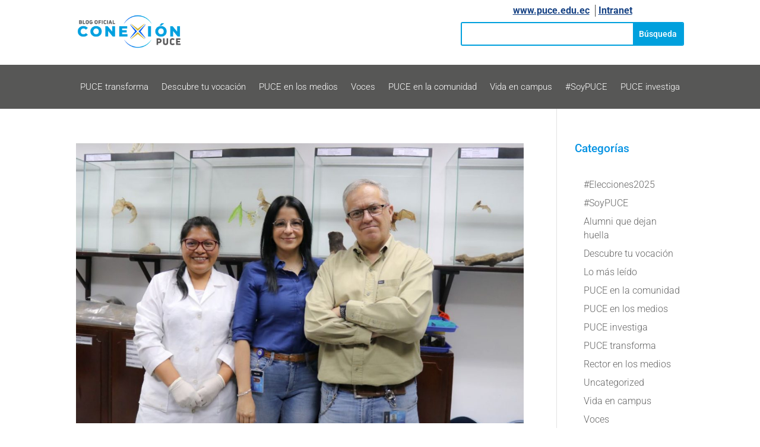

--- FILE ---
content_type: text/css
request_url: https://conexion.puce.edu.ec/wp-content/et-cache/8/et-core-unified-cpt-8.min.css?ver=1760986060
body_size: 5032
content:
a:hover{color:#164284}a{color:black;text-decoration:none}.et_pb_section_0_tb_header.et_pb_section{padding-top:2px;padding-bottom:5px;margin-top:0px}.et_pb_row_0_tb_header.et_pb_row{padding-top:4px!important;padding-bottom:4px!important;padding-top:4px;padding-bottom:4px}.et_pb_image_0_tb_header{padding-top:5px;padding-bottom:5px;width:30%;text-align:left;margin-left:0}.et_pb_text_0_tb_header.et_pb_text{color:#164284!important;transition:color 300ms ease 0ms}.et_pb_text_0_tb_header.et_pb_text:hover{color:#164284!important}.et_pb_text_0_tb_header{font-family:'Roboto',Helvetica,Arial,Lucida,sans-serif;font-size:18px;padding-top:0px!important;padding-bottom:0px!important;margin-bottom:8px!important}.et_pb_search_0_tb_header input.et_pb_searchsubmit{font-family:'Roboto',Helvetica,Arial,Lucida,sans-serif;font-weight:500;color:#FFFFFF!important;background-color:#00A0DD!important;border-color:#00A0DD!important}.et_pb_search_0_tb_header form input.et_pb_s::-ms-input-placeholder{font-family:'Roboto',Helvetica,Arial,Lucida,sans-serif;font-family:'Roboto',Helvetica,Arial,Lucida,sans-serif;font-family:'Roboto',Helvetica,Arial,Lucida,sans-serif;font-family:'Roboto',Helvetica,Arial,Lucida,sans-serif}.et_pb_search_0_tb_header form input.et_pb_s::-webkit-input-placeholder{font-family:'Roboto',Helvetica,Arial,Lucida,sans-serif;font-family:'Roboto',Helvetica,Arial,Lucida,sans-serif;font-family:'Roboto',Helvetica,Arial,Lucida,sans-serif;font-family:'Roboto',Helvetica,Arial,Lucida,sans-serif}.et_pb_search_0_tb_header form input.et_pb_s,.et_pb_search_0_tb_header form input.et_pb_s::placeholder{font-family:'Roboto',Helvetica,Arial,Lucida,sans-serif;font-family:'Roboto',Helvetica,Arial,Lucida,sans-serif;font-family:'Roboto',Helvetica,Arial,Lucida,sans-serif;font-family:'Roboto',Helvetica,Arial,Lucida,sans-serif}.et_pb_search_0_tb_header form input.et_pb_s::-moz-placeholder{font-family:'Roboto',Helvetica,Arial,Lucida,sans-serif}.et_pb_search_0_tb_header form input.et_pb_s::-moz-placeholder::-webkit-input-placeholder{font-family:'Roboto',Helvetica,Arial,Lucida,sans-serif}.et_pb_search_0_tb_header form input.et_pb_s::-moz-placeholder::-moz-placeholder{font-family:'Roboto',Helvetica,Arial,Lucida,sans-serif}.et_pb_search_0_tb_header form input.et_pb_s::-moz-placeholder::-ms-input-placeholder{font-family:'Roboto',Helvetica,Arial,Lucida,sans-serif}.et_pb_search_0_tb_header .et_pb_searchform{background-color:#FFFFFF}.et_pb_search_0_tb_header.et_pb_search{border-width:2px;border-color:#00A0DD}.et_pb_search_0_tb_header{overflow-x:hidden;overflow-y:hidden}.et_pb_search_0_tb_header input.et_pb_s{padding-top:0.715em!important;padding-right:0.715em!important;padding-bottom:0.715em!important;padding-left:0.715em!important;border-color:#00A0DD!important;height:auto;min-height:0}.et_pb_section_1_tb_header.et_pb_section{padding-top:0px;padding-bottom:0px;margin-top:10px;background-color:#575756!important}.et_pb_row_1_tb_header.et_pb_row{padding-top:22px!important;padding-bottom:22px!important;padding-top:22px;padding-bottom:22px}.et_pb_menu_0_tb_header.et_pb_menu ul li a{font-family:'Roboto',Helvetica,Arial,Lucida,sans-serif;font-size:15px;color:#FFFFFF!important}.et_pb_menu_0_tb_header.et_pb_menu ul li:hover>a,.et_pb_menu_0_tb_header.et_pb_menu .et_mobile_menu a{color:#FFFFFF!important}.et_pb_menu_0_tb_header.et_pb_menu{background-color:#575756}.et_pb_menu_0_tb_header{padding-top:0px;padding-bottom:0px}.et_pb_menu_0_tb_header.et_pb_menu ul li a,.et_pb_menu_0_tb_header.et_pb_menu ul li.current-menu-item a{transition:color 300ms ease 0ms}.et_pb_menu_0_tb_header.et_pb_menu .nav li ul.sub-menu li.current-menu-item a,.et_pb_menu_0_tb_header.et_pb_menu ul li.current-menu-item a:hover,.et_pb_menu_0_tb_header.et_pb_menu ul li.current-menu-item a{color:#00A0DD!important}.et_pb_menu_0_tb_header.et_pb_menu .nav li ul,.et_pb_menu_0_tb_header.et_pb_menu .et_mobile_menu,.et_pb_menu_0_tb_header.et_pb_menu .et_mobile_menu ul{background-color:#575756!important}.et_pb_menu_0_tb_header.et_pb_menu nav>ul>li>a:hover{opacity:1}.et_pb_menu_0_tb_header .et_pb_menu_inner_container>.et_pb_menu__logo-wrap,.et_pb_menu_0_tb_header .et_pb_menu__logo-slot{width:auto;max-width:100%}.et_pb_menu_0_tb_header .et_pb_menu_inner_container>.et_pb_menu__logo-wrap .et_pb_menu__logo img,.et_pb_menu_0_tb_header .et_pb_menu__logo-slot .et_pb_menu__logo-wrap img{height:auto;max-height:none}.et_pb_menu_0_tb_header .mobile_nav .mobile_menu_bar:before,.et_pb_menu_0_tb_header .et_pb_menu__icon.et_pb_menu__search-button,.et_pb_menu_0_tb_header .et_pb_menu__icon.et_pb_menu__close-search-button,.et_pb_menu_0_tb_header .et_pb_menu__icon.et_pb_menu__cart-button{color:#00A0DD}@media only screen and (max-width:980px){.et_pb_image_0_tb_header{text-align:center;margin-left:auto;margin-right:auto}.et_pb_image_0_tb_header .et_pb_image_wrap img{width:auto}}@media only screen and (max-width:767px){.et_pb_image_0_tb_header .et_pb_image_wrap img{width:auto}.et_pb_menu_0_tb_header.et_pb_menu ul li.current-menu-item a{color:#164284!important}}